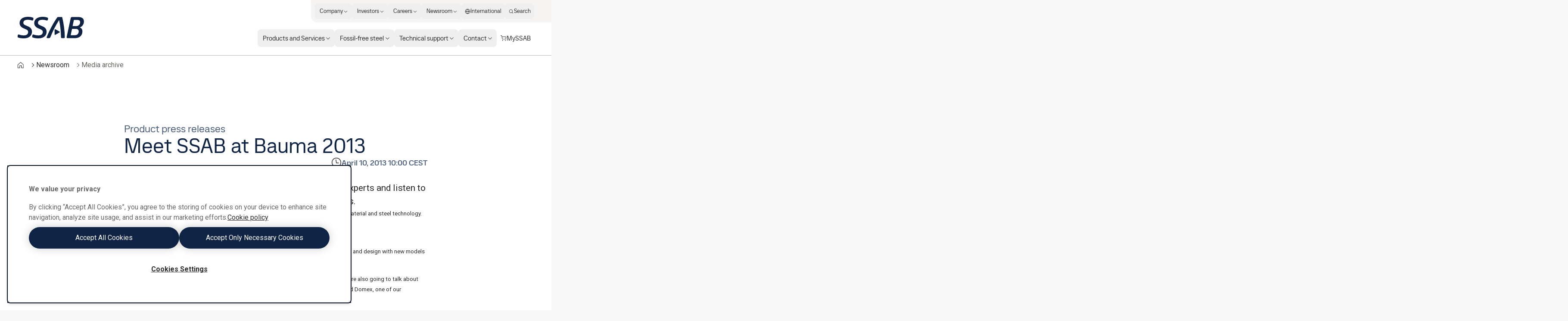

--- FILE ---
content_type: application/javascript; charset=UTF-8
request_url: https://www.ssab.com/_next/static/chunks/2456.1b4823c08396686b.js
body_size: 224
content:
try{let e="undefined"!=typeof window?window:"undefined"!=typeof global?global:"undefined"!=typeof globalThis?globalThis:"undefined"!=typeof self?self:{},d=(new e.Error).stack;d&&(e._sentryDebugIds=e._sentryDebugIds||{},e._sentryDebugIds[d]="0bf6bc59-d20d-49f5-a675-eecd8f0a2328",e._sentryDebugIdIdentifier="sentry-dbid-0bf6bc59-d20d-49f5-a675-eecd8f0a2328")}catch(e){}"use strict";(self.webpackChunk_N_E=self.webpackChunk_N_E||[]).push([[2456],{12456:function(e,d,n){n.r(d),n.d(d,{default:function(){return t}});var f=n(84400),l=n(10322),t=(0,f.forwardRef)((e,d)=>(0,l.jsx)("svg",{xmlns:"http://www.w3.org/2000/svg",width:"1em",height:"1em",fill:"none",viewBox:"0 0 24 24",ref:d,...e,children:(0,l.jsx)("path",{fill:"currentColor",d:"m13.5 10.7 6-6.9h-1.4l-5.2 6-4.1-6H4l6.2 9.1L4 20.2h1.4l5.5-6.3 4.4 6.3H20zM11.6 13l-.6-.9-5-7.2h2.2l4.1 5.8.6.9 5.3 7.6H16z"})}))}}]);